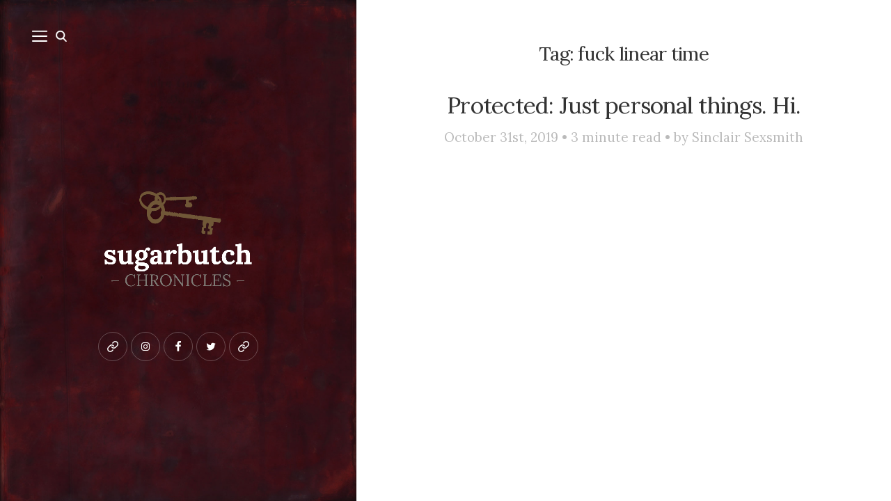

--- FILE ---
content_type: text/html; charset=UTF-8
request_url: https://www.sugarbutch.net/tag/fuck-linear-time/
body_size: 17124
content:
<!DOCTYPE html>

<html lang="en-US">

<head>


	<meta name="viewport" content="width=device-width">
	<link rel="profile" href="http://gmpg.org/xfn/11">
	<link rel="pingback" href="https://www.sugarbutch.net/xmlrpc.php">
	<title>fuck linear time &#8211; Sugarbutch</title>
<meta name='robots' content='max-image-preview:large' />

<link rel='dns-prefetch' href='//www.sugarbutch.net' />
<link rel='dns-prefetch' href='//stats.wp.com' />
<link rel='dns-prefetch' href='//fonts.googleapis.com' />
<link rel='dns-prefetch' href='//v0.wordpress.com' />
<link rel='dns-prefetch' href='//jetpack.wordpress.com' />
<link rel='dns-prefetch' href='//s0.wp.com' />
<link rel='dns-prefetch' href='//public-api.wordpress.com' />
<link rel='dns-prefetch' href='//0.gravatar.com' />
<link rel='dns-prefetch' href='//1.gravatar.com' />
<link rel='dns-prefetch' href='//2.gravatar.com' />
<link rel='preconnect' href='//c0.wp.com' />
<link rel="alternate" type="application/rss+xml" title="Sugarbutch &raquo; Feed" href="https://www.sugarbutch.net/feed/" />
<link rel="alternate" type="application/rss+xml" title="Sugarbutch &raquo; Comments Feed" href="https://www.sugarbutch.net/comments/feed/" />
<link rel="alternate" type="application/rss+xml" title="Sugarbutch &raquo; fuck linear time Tag Feed" href="https://www.sugarbutch.net/tag/fuck-linear-time/feed/" />
		<!-- This site uses the Google Analytics by MonsterInsights plugin v9.11.1 - Using Analytics tracking - https://www.monsterinsights.com/ -->
							
			
							<!-- / Google Analytics by MonsterInsights -->
		<style id='wp-img-auto-sizes-contain-inline-css' type='text/css'>
img:is([sizes=auto i],[sizes^="auto," i]){contain-intrinsic-size:3000px 1500px}
/*# sourceURL=wp-img-auto-sizes-contain-inline-css */
</style>
<style id='wp-emoji-styles-inline-css' type='text/css'>

	img.wp-smiley, img.emoji {
		display: inline !important;
		border: none !important;
		box-shadow: none !important;
		height: 1em !important;
		width: 1em !important;
		margin: 0 0.07em !important;
		vertical-align: -0.1em !important;
		background: none !important;
		padding: 0 !important;
	}
/*# sourceURL=wp-emoji-styles-inline-css */
</style>
<style id='wp-block-library-inline-css' type='text/css'>
:root{--wp-block-synced-color:#7a00df;--wp-block-synced-color--rgb:122,0,223;--wp-bound-block-color:var(--wp-block-synced-color);--wp-editor-canvas-background:#ddd;--wp-admin-theme-color:#007cba;--wp-admin-theme-color--rgb:0,124,186;--wp-admin-theme-color-darker-10:#006ba1;--wp-admin-theme-color-darker-10--rgb:0,107,160.5;--wp-admin-theme-color-darker-20:#005a87;--wp-admin-theme-color-darker-20--rgb:0,90,135;--wp-admin-border-width-focus:2px}@media (min-resolution:192dpi){:root{--wp-admin-border-width-focus:1.5px}}.wp-element-button{cursor:pointer}:root .has-very-light-gray-background-color{background-color:#eee}:root .has-very-dark-gray-background-color{background-color:#313131}:root .has-very-light-gray-color{color:#eee}:root .has-very-dark-gray-color{color:#313131}:root .has-vivid-green-cyan-to-vivid-cyan-blue-gradient-background{background:linear-gradient(135deg,#00d084,#0693e3)}:root .has-purple-crush-gradient-background{background:linear-gradient(135deg,#34e2e4,#4721fb 50%,#ab1dfe)}:root .has-hazy-dawn-gradient-background{background:linear-gradient(135deg,#faaca8,#dad0ec)}:root .has-subdued-olive-gradient-background{background:linear-gradient(135deg,#fafae1,#67a671)}:root .has-atomic-cream-gradient-background{background:linear-gradient(135deg,#fdd79a,#004a59)}:root .has-nightshade-gradient-background{background:linear-gradient(135deg,#330968,#31cdcf)}:root .has-midnight-gradient-background{background:linear-gradient(135deg,#020381,#2874fc)}:root{--wp--preset--font-size--normal:16px;--wp--preset--font-size--huge:42px}.has-regular-font-size{font-size:1em}.has-larger-font-size{font-size:2.625em}.has-normal-font-size{font-size:var(--wp--preset--font-size--normal)}.has-huge-font-size{font-size:var(--wp--preset--font-size--huge)}.has-text-align-center{text-align:center}.has-text-align-left{text-align:left}.has-text-align-right{text-align:right}.has-fit-text{white-space:nowrap!important}#end-resizable-editor-section{display:none}.aligncenter{clear:both}.items-justified-left{justify-content:flex-start}.items-justified-center{justify-content:center}.items-justified-right{justify-content:flex-end}.items-justified-space-between{justify-content:space-between}.screen-reader-text{border:0;clip-path:inset(50%);height:1px;margin:-1px;overflow:hidden;padding:0;position:absolute;width:1px;word-wrap:normal!important}.screen-reader-text:focus{background-color:#ddd;clip-path:none;color:#444;display:block;font-size:1em;height:auto;left:5px;line-height:normal;padding:15px 23px 14px;text-decoration:none;top:5px;width:auto;z-index:100000}html :where(.has-border-color){border-style:solid}html :where([style*=border-top-color]){border-top-style:solid}html :where([style*=border-right-color]){border-right-style:solid}html :where([style*=border-bottom-color]){border-bottom-style:solid}html :where([style*=border-left-color]){border-left-style:solid}html :where([style*=border-width]){border-style:solid}html :where([style*=border-top-width]){border-top-style:solid}html :where([style*=border-right-width]){border-right-style:solid}html :where([style*=border-bottom-width]){border-bottom-style:solid}html :where([style*=border-left-width]){border-left-style:solid}html :where(img[class*=wp-image-]){height:auto;max-width:100%}:where(figure){margin:0 0 1em}html :where(.is-position-sticky){--wp-admin--admin-bar--position-offset:var(--wp-admin--admin-bar--height,0px)}@media screen and (max-width:600px){html :where(.is-position-sticky){--wp-admin--admin-bar--position-offset:0px}}

/*# sourceURL=wp-block-library-inline-css */
</style><style id='global-styles-inline-css' type='text/css'>
:root{--wp--preset--aspect-ratio--square: 1;--wp--preset--aspect-ratio--4-3: 4/3;--wp--preset--aspect-ratio--3-4: 3/4;--wp--preset--aspect-ratio--3-2: 3/2;--wp--preset--aspect-ratio--2-3: 2/3;--wp--preset--aspect-ratio--16-9: 16/9;--wp--preset--aspect-ratio--9-16: 9/16;--wp--preset--color--black: #000000;--wp--preset--color--cyan-bluish-gray: #abb8c3;--wp--preset--color--white: #fff;--wp--preset--color--pale-pink: #f78da7;--wp--preset--color--vivid-red: #cf2e2e;--wp--preset--color--luminous-vivid-orange: #ff6900;--wp--preset--color--luminous-vivid-amber: #fcb900;--wp--preset--color--light-green-cyan: #7bdcb5;--wp--preset--color--vivid-green-cyan: #00d084;--wp--preset--color--pale-cyan-blue: #8ed1fc;--wp--preset--color--vivid-cyan-blue: #0693e3;--wp--preset--color--vivid-purple: #9b51e0;--wp--preset--color--brown: #cbb78f;--wp--preset--color--dark: #4a4a4a;--wp--preset--color--light-gray: #f5f5f5;--wp--preset--gradient--vivid-cyan-blue-to-vivid-purple: linear-gradient(135deg,rgb(6,147,227) 0%,rgb(155,81,224) 100%);--wp--preset--gradient--light-green-cyan-to-vivid-green-cyan: linear-gradient(135deg,rgb(122,220,180) 0%,rgb(0,208,130) 100%);--wp--preset--gradient--luminous-vivid-amber-to-luminous-vivid-orange: linear-gradient(135deg,rgb(252,185,0) 0%,rgb(255,105,0) 100%);--wp--preset--gradient--luminous-vivid-orange-to-vivid-red: linear-gradient(135deg,rgb(255,105,0) 0%,rgb(207,46,46) 100%);--wp--preset--gradient--very-light-gray-to-cyan-bluish-gray: linear-gradient(135deg,rgb(238,238,238) 0%,rgb(169,184,195) 100%);--wp--preset--gradient--cool-to-warm-spectrum: linear-gradient(135deg,rgb(74,234,220) 0%,rgb(151,120,209) 20%,rgb(207,42,186) 40%,rgb(238,44,130) 60%,rgb(251,105,98) 80%,rgb(254,248,76) 100%);--wp--preset--gradient--blush-light-purple: linear-gradient(135deg,rgb(255,206,236) 0%,rgb(152,150,240) 100%);--wp--preset--gradient--blush-bordeaux: linear-gradient(135deg,rgb(254,205,165) 0%,rgb(254,45,45) 50%,rgb(107,0,62) 100%);--wp--preset--gradient--luminous-dusk: linear-gradient(135deg,rgb(255,203,112) 0%,rgb(199,81,192) 50%,rgb(65,88,208) 100%);--wp--preset--gradient--pale-ocean: linear-gradient(135deg,rgb(255,245,203) 0%,rgb(182,227,212) 50%,rgb(51,167,181) 100%);--wp--preset--gradient--electric-grass: linear-gradient(135deg,rgb(202,248,128) 0%,rgb(113,206,126) 100%);--wp--preset--gradient--midnight: linear-gradient(135deg,rgb(2,3,129) 0%,rgb(40,116,252) 100%);--wp--preset--font-size--small: 13px;--wp--preset--font-size--medium: 20px;--wp--preset--font-size--large: 36px;--wp--preset--font-size--x-large: 42px;--wp--preset--spacing--20: 0.44rem;--wp--preset--spacing--30: 0.67rem;--wp--preset--spacing--40: 1rem;--wp--preset--spacing--50: 1.5rem;--wp--preset--spacing--60: 2.25rem;--wp--preset--spacing--70: 3.38rem;--wp--preset--spacing--80: 5.06rem;--wp--preset--shadow--natural: 6px 6px 9px rgba(0, 0, 0, 0.2);--wp--preset--shadow--deep: 12px 12px 50px rgba(0, 0, 0, 0.4);--wp--preset--shadow--sharp: 6px 6px 0px rgba(0, 0, 0, 0.2);--wp--preset--shadow--outlined: 6px 6px 0px -3px rgb(255, 255, 255), 6px 6px rgb(0, 0, 0);--wp--preset--shadow--crisp: 6px 6px 0px rgb(0, 0, 0);}:where(.is-layout-flex){gap: 0.5em;}:where(.is-layout-grid){gap: 0.5em;}body .is-layout-flex{display: flex;}.is-layout-flex{flex-wrap: wrap;align-items: center;}.is-layout-flex > :is(*, div){margin: 0;}body .is-layout-grid{display: grid;}.is-layout-grid > :is(*, div){margin: 0;}:where(.wp-block-columns.is-layout-flex){gap: 2em;}:where(.wp-block-columns.is-layout-grid){gap: 2em;}:where(.wp-block-post-template.is-layout-flex){gap: 1.25em;}:where(.wp-block-post-template.is-layout-grid){gap: 1.25em;}.has-black-color{color: var(--wp--preset--color--black) !important;}.has-cyan-bluish-gray-color{color: var(--wp--preset--color--cyan-bluish-gray) !important;}.has-white-color{color: var(--wp--preset--color--white) !important;}.has-pale-pink-color{color: var(--wp--preset--color--pale-pink) !important;}.has-vivid-red-color{color: var(--wp--preset--color--vivid-red) !important;}.has-luminous-vivid-orange-color{color: var(--wp--preset--color--luminous-vivid-orange) !important;}.has-luminous-vivid-amber-color{color: var(--wp--preset--color--luminous-vivid-amber) !important;}.has-light-green-cyan-color{color: var(--wp--preset--color--light-green-cyan) !important;}.has-vivid-green-cyan-color{color: var(--wp--preset--color--vivid-green-cyan) !important;}.has-pale-cyan-blue-color{color: var(--wp--preset--color--pale-cyan-blue) !important;}.has-vivid-cyan-blue-color{color: var(--wp--preset--color--vivid-cyan-blue) !important;}.has-vivid-purple-color{color: var(--wp--preset--color--vivid-purple) !important;}.has-black-background-color{background-color: var(--wp--preset--color--black) !important;}.has-cyan-bluish-gray-background-color{background-color: var(--wp--preset--color--cyan-bluish-gray) !important;}.has-white-background-color{background-color: var(--wp--preset--color--white) !important;}.has-pale-pink-background-color{background-color: var(--wp--preset--color--pale-pink) !important;}.has-vivid-red-background-color{background-color: var(--wp--preset--color--vivid-red) !important;}.has-luminous-vivid-orange-background-color{background-color: var(--wp--preset--color--luminous-vivid-orange) !important;}.has-luminous-vivid-amber-background-color{background-color: var(--wp--preset--color--luminous-vivid-amber) !important;}.has-light-green-cyan-background-color{background-color: var(--wp--preset--color--light-green-cyan) !important;}.has-vivid-green-cyan-background-color{background-color: var(--wp--preset--color--vivid-green-cyan) !important;}.has-pale-cyan-blue-background-color{background-color: var(--wp--preset--color--pale-cyan-blue) !important;}.has-vivid-cyan-blue-background-color{background-color: var(--wp--preset--color--vivid-cyan-blue) !important;}.has-vivid-purple-background-color{background-color: var(--wp--preset--color--vivid-purple) !important;}.has-black-border-color{border-color: var(--wp--preset--color--black) !important;}.has-cyan-bluish-gray-border-color{border-color: var(--wp--preset--color--cyan-bluish-gray) !important;}.has-white-border-color{border-color: var(--wp--preset--color--white) !important;}.has-pale-pink-border-color{border-color: var(--wp--preset--color--pale-pink) !important;}.has-vivid-red-border-color{border-color: var(--wp--preset--color--vivid-red) !important;}.has-luminous-vivid-orange-border-color{border-color: var(--wp--preset--color--luminous-vivid-orange) !important;}.has-luminous-vivid-amber-border-color{border-color: var(--wp--preset--color--luminous-vivid-amber) !important;}.has-light-green-cyan-border-color{border-color: var(--wp--preset--color--light-green-cyan) !important;}.has-vivid-green-cyan-border-color{border-color: var(--wp--preset--color--vivid-green-cyan) !important;}.has-pale-cyan-blue-border-color{border-color: var(--wp--preset--color--pale-cyan-blue) !important;}.has-vivid-cyan-blue-border-color{border-color: var(--wp--preset--color--vivid-cyan-blue) !important;}.has-vivid-purple-border-color{border-color: var(--wp--preset--color--vivid-purple) !important;}.has-vivid-cyan-blue-to-vivid-purple-gradient-background{background: var(--wp--preset--gradient--vivid-cyan-blue-to-vivid-purple) !important;}.has-light-green-cyan-to-vivid-green-cyan-gradient-background{background: var(--wp--preset--gradient--light-green-cyan-to-vivid-green-cyan) !important;}.has-luminous-vivid-amber-to-luminous-vivid-orange-gradient-background{background: var(--wp--preset--gradient--luminous-vivid-amber-to-luminous-vivid-orange) !important;}.has-luminous-vivid-orange-to-vivid-red-gradient-background{background: var(--wp--preset--gradient--luminous-vivid-orange-to-vivid-red) !important;}.has-very-light-gray-to-cyan-bluish-gray-gradient-background{background: var(--wp--preset--gradient--very-light-gray-to-cyan-bluish-gray) !important;}.has-cool-to-warm-spectrum-gradient-background{background: var(--wp--preset--gradient--cool-to-warm-spectrum) !important;}.has-blush-light-purple-gradient-background{background: var(--wp--preset--gradient--blush-light-purple) !important;}.has-blush-bordeaux-gradient-background{background: var(--wp--preset--gradient--blush-bordeaux) !important;}.has-luminous-dusk-gradient-background{background: var(--wp--preset--gradient--luminous-dusk) !important;}.has-pale-ocean-gradient-background{background: var(--wp--preset--gradient--pale-ocean) !important;}.has-electric-grass-gradient-background{background: var(--wp--preset--gradient--electric-grass) !important;}.has-midnight-gradient-background{background: var(--wp--preset--gradient--midnight) !important;}.has-small-font-size{font-size: var(--wp--preset--font-size--small) !important;}.has-medium-font-size{font-size: var(--wp--preset--font-size--medium) !important;}.has-large-font-size{font-size: var(--wp--preset--font-size--large) !important;}.has-x-large-font-size{font-size: var(--wp--preset--font-size--x-large) !important;}
/*# sourceURL=global-styles-inline-css */
</style>

<style id='classic-theme-styles-inline-css' type='text/css'>
/*! This file is auto-generated */
.wp-block-button__link{color:#fff;background-color:#32373c;border-radius:9999px;box-shadow:none;text-decoration:none;padding:calc(.667em + 2px) calc(1.333em + 2px);font-size:1.125em}.wp-block-file__button{background:#32373c;color:#fff;text-decoration:none}
/*# sourceURL=/wp-includes/css/classic-themes.min.css */
</style>
<link rel='stylesheet' id='convertkit-broadcasts-css' href='https://www.sugarbutch.net/wp-content/plugins/convertkit/resources/frontend/css/broadcasts.css?ver=3.1.4' type='text/css' media='all' />
<link rel='stylesheet' id='convertkit-button-css' href='https://www.sugarbutch.net/wp-content/plugins/convertkit/resources/frontend/css/button.css?ver=3.1.4' type='text/css' media='all' />
<style id='wp-block-button-inline-css' type='text/css'>
.wp-block-button__link{align-content:center;box-sizing:border-box;cursor:pointer;display:inline-block;height:100%;text-align:center;word-break:break-word}.wp-block-button__link.aligncenter{text-align:center}.wp-block-button__link.alignright{text-align:right}:where(.wp-block-button__link){border-radius:9999px;box-shadow:none;padding:calc(.667em + 2px) calc(1.333em + 2px);text-decoration:none}.wp-block-button[style*=text-decoration] .wp-block-button__link{text-decoration:inherit}.wp-block-buttons>.wp-block-button.has-custom-width{max-width:none}.wp-block-buttons>.wp-block-button.has-custom-width .wp-block-button__link{width:100%}.wp-block-buttons>.wp-block-button.has-custom-font-size .wp-block-button__link{font-size:inherit}.wp-block-buttons>.wp-block-button.wp-block-button__width-25{width:calc(25% - var(--wp--style--block-gap, .5em)*.75)}.wp-block-buttons>.wp-block-button.wp-block-button__width-50{width:calc(50% - var(--wp--style--block-gap, .5em)*.5)}.wp-block-buttons>.wp-block-button.wp-block-button__width-75{width:calc(75% - var(--wp--style--block-gap, .5em)*.25)}.wp-block-buttons>.wp-block-button.wp-block-button__width-100{flex-basis:100%;width:100%}.wp-block-buttons.is-vertical>.wp-block-button.wp-block-button__width-25{width:25%}.wp-block-buttons.is-vertical>.wp-block-button.wp-block-button__width-50{width:50%}.wp-block-buttons.is-vertical>.wp-block-button.wp-block-button__width-75{width:75%}.wp-block-button.is-style-squared,.wp-block-button__link.wp-block-button.is-style-squared{border-radius:0}.wp-block-button.no-border-radius,.wp-block-button__link.no-border-radius{border-radius:0!important}:root :where(.wp-block-button .wp-block-button__link.is-style-outline),:root :where(.wp-block-button.is-style-outline>.wp-block-button__link){border:2px solid;padding:.667em 1.333em}:root :where(.wp-block-button .wp-block-button__link.is-style-outline:not(.has-text-color)),:root :where(.wp-block-button.is-style-outline>.wp-block-button__link:not(.has-text-color)){color:currentColor}:root :where(.wp-block-button .wp-block-button__link.is-style-outline:not(.has-background)),:root :where(.wp-block-button.is-style-outline>.wp-block-button__link:not(.has-background)){background-color:initial;background-image:none}
/*# sourceURL=https://www.sugarbutch.net/wp-includes/blocks/button/style.min.css */
</style>
<link rel='stylesheet' id='convertkit-form-css' href='https://www.sugarbutch.net/wp-content/plugins/convertkit/resources/frontend/css/form.css?ver=3.1.4' type='text/css' media='all' />
<link rel='stylesheet' id='convertkit-form-builder-field-css' href='https://www.sugarbutch.net/wp-content/plugins/convertkit/resources/frontend/css/form-builder.css?ver=3.1.4' type='text/css' media='all' />
<link rel='stylesheet' id='convertkit-form-builder-css' href='https://www.sugarbutch.net/wp-content/plugins/convertkit/resources/frontend/css/form-builder.css?ver=3.1.4' type='text/css' media='all' />
<link rel='stylesheet' id='wcsob-css' href='https://www.sugarbutch.net/wp-content/plugins/sold-out-badge-for-woocommerce//style.css?ver=6.9' type='text/css' media='all' />
<style id='wcsob-inline-css' type='text/css'>
.wcsob_soldout { color: #ffffff;background: #9C9C9C;font-size: 12px;padding-top: 3px;padding-right: 8px;padding-bottom: 3px;padding-left: 8px;font-weight: bold;width: auto;height: auto;border-radius: 0px;z-index: 9999;text-align: center;position: absolute;top: 6px;right: auto;bottom: auto;left: 6px; }.single-product .wcsob_soldout { top: 6px;right: auto;bottom: auto;left: 6px; }
/*# sourceURL=wcsob-inline-css */
</style>
<link rel='stylesheet' id='woocommerce-layout-css' href='https://c0.wp.com/p/woocommerce/10.4.3/assets/css/woocommerce-layout.css' type='text/css' media='all' />
<style id='woocommerce-layout-inline-css' type='text/css'>

	.infinite-scroll .woocommerce-pagination {
		display: none;
	}
/*# sourceURL=woocommerce-layout-inline-css */
</style>
<link rel='stylesheet' id='woocommerce-smallscreen-css' href='https://c0.wp.com/p/woocommerce/10.4.3/assets/css/woocommerce-smallscreen.css' type='text/css' media='only screen and (max-width: 768px)' />
<link rel='stylesheet' id='woocommerce-general-css' href='https://c0.wp.com/p/woocommerce/10.4.3/assets/css/woocommerce.css' type='text/css' media='all' />
<style id='woocommerce-inline-inline-css' type='text/css'>
.woocommerce form .form-row .required { visibility: visible; }
/*# sourceURL=woocommerce-inline-inline-css */
</style>
<link rel='stylesheet' id='woo-checkout-for-digital-goods-css' href='https://www.sugarbutch.net/wp-content/plugins/woo-checkout-for-digital-goods/public/css/woo-checkout-for-digital-goods-public.css?ver=3.8.3' type='text/css' media='all' />
<link rel='stylesheet' id='wild-book-google-fonts-css' href='//fonts.googleapis.com/css2?family=Lora:ital,wght@0,400;0,700;1,400;1,700&#038;family=Raleway:wght@500;600&#038;display=swap' type='text/css' media='all' />
<link rel='stylesheet' id='wild-book-style-css' href='https://www.sugarbutch.net/wp-content/themes/wildbook/style.css?ver=1.9.5' type='text/css' media='all' />
<style id='wild-book-style-inline-css' type='text/css'>

        .sidebar a:hover {
          color: #ff0000;
        }
        .site {
          visibility:hidden;
        }
        .loaded .site {
          visibility:visible;
        }
      
/*# sourceURL=wild-book-style-inline-css */
</style>












<link rel="https://api.w.org/" href="https://www.sugarbutch.net/wp-json/" /><link rel="alternate" title="JSON" type="application/json" href="https://www.sugarbutch.net/wp-json/wp/v2/tags/9447" /><link rel="EditURI" type="application/rsd+xml" title="RSD" href="https://www.sugarbutch.net/xmlrpc.php?rsd" />
<meta name="generator" content="WordPress 6.9" />
<meta name="generator" content="WooCommerce 10.4.3" />
	<style>img#wpstats{display:none}</style>
			<noscript><style>.woocommerce-product-gallery{ opacity: 1 !important; }</style></noscript>
	<style type="text/css" id="custom-background-css">
        .sidebar {
          background-color: #5e0000;
        }
          .sidebar {
            background-image: url( https://www.sugarbutch.net/wp-content/uploads/2015/05/sugarbutch-bckground-2.jpg ) ;
          }
          .sidebar:before {
            display: block;
          }
          .sidebar {
            background-position: center center;
            background-size: cover;
            background-repeat: no-repeat;
            background-attachment: scroll;
          }
          .sidebar:before {
            opacity: 0.1;
          }</style><link rel="icon" href="https://www.sugarbutch.net/wp-content/uploads/2019/01/cropped-key-32x32.png" sizes="32x32" />
<link rel="icon" href="https://www.sugarbutch.net/wp-content/uploads/2019/01/cropped-key-192x192.png" sizes="192x192" />
<link rel="apple-touch-icon" href="https://www.sugarbutch.net/wp-content/uploads/2019/01/cropped-key-180x180.png" />
<meta name="msapplication-TileImage" content="https://www.sugarbutch.net/wp-content/uploads/2019/01/cropped-key-270x270.png" />
		<!-- Facebook Pixel Code -->
		
		<!-- End Facebook Pixel Code -->
				<style type="text/css" id="wp-custom-css">
			/* tag fix */
.entry-footer .tags-list {
	display: block;}

.entry-footer  .tags-list a {
    display: inline-block;
    margin: 4px;
	color: #686868;}

/* category page customixation */

.archive .page-header.inner-box, .archive .entry-content, .archive .post-thumbnail, .archive .entry-footer, .archive .post-thumbnail-caption {display:none !important}

.archive .inner-box {
    border-bottom: 0px solid #f2f2f2;
    padding-bottom: 0rem;
	    padding-top: 1rem;
}

.archive .entry-title, .archive .page-title {
	font-size: 1.95em;}

.archive {text-align:center;}
	
/* woo commerce customization */ 
.single-product .author-info, .single-product #comments, .single-product .post-navigation, .button.product_type_variable, .button.product_type_simple {display:none !important }

.additional_information_tab, .wc-tabs {
display: none !important;
}

.add_to_cart_button {display:none !important }

.single-product .entry-title {
	font-size: 2.6em;}

.woocommerce #content input.button.alt:hover, .woocommerce #respond input#submit.alt:hover, .woocommerce a.button.alt:hover, .woocommerce button.button.alt:hover, .woocommerce input.button.alt:hover, .woocommerce-page #content input.button.alt:hover, .woocommerce-page #respond input#submit.alt:hover, .woocommerce-page a.button.alt:hover, .woocommerce-page button.button.alt:hover, .woocommerce-page input.button.alt:hover {
background:#330000 !important;
background-color:#330000 !important;

color:white !important;

text-shadow: transparent !important;

box-shadow: none;

border-color:#330000 !important;

}

.woocommerce #content input.button:hover, .woocommerce #respond input#submit:hover, .woocommerce a.button:hover, .woocommerce button.button:hover, .woocommerce input.button:hover, .woocommerce-page #content input.button:hover, .woocommerce-page #respond input#submit:hover, .woocommerce-page a.button:hover, .woocommerce-page button.button:hover, .woocommerce-page input.button:hover {

background:#330000 !important;

background-color:#330000 !important;

color:white !important;

text-shadow: transparent !important;

box-shadow: none;

border-color:#330000 !important;

}

.woocommerce #content input.button, .woocommerce #respond input#submit, .woocommerce a.button, .woocommerce button.button, .woocommerce input.button, .woocommerce-page #content input.button, .woocommerce-page #respond input#submit, .woocommerce-page a.button, .woocommerce-page button.button, .woocommerce-page input.button, .woocommerce #respond input#submit.alt, .woocommerce a.button.alt, .woocommerce button.button.alt, .woocommerce input.button.alt {

background: #660000 !important;

color:white !important;

text-shadow: transparent !important;

border-color:#660000 !important;
	height:3em;

}

.woocommerce #content input.button.alt:hover, .woocommerce #respond input#submit.alt:hover, .woocommerce a.button.alt:hover, .woocommerce button.button.alt:hover, .woocommerce input.button.alt:hover, .woocommerce-page #content input.button.alt:hover, .woocommerce-page #respond input#submit.alt:hover, .woocommerce-page a.button.alt:hover, .woocommerce-page button.button.alt:hover, .woocommerce-page input.button.alt:hover {

background: #330000 !important;

box-shadow: none;

text-shadow: transparent !important;

color:white !important;

border-color:#330000 !important;

}
	
	
	
	
	
	

/* .archive .post-thumbnail, .archive .entry-content, .archive .entry-meta, .archive .entry-footer, .archive .page-header {
	display: none;
} */
/*full-width template  */
.page-id-14078 .sidebar {
	display: none !important;
}

.page-id-14078 #content, .page-id-14078 .secondary {
	margin-left: 0 !important;
	padding: 2%;
}

/* other cock confidence customizations  */
.page-id-14078 .entry-title {
	display: none;
}

.wbounce-modal form input[type=submit] {
	margin-left: auto;
	margin-right: auto;
	margin-top: 15px;
}

.archive .entry-meta {
	text-align: center;
}

.span-reading-time, .post-meta {
	font-style: normal !important;
	color: #bababa;
	text-align: center !important;
}

.span-reading-time:after {
	content: '\2022';
	margin: 0 7px;
	font-size: 8px;
	display: inline-block;
	vertical-align: middle;
	color: #d5d5d5;
}

.widget:last-child {
	margin-top: 40px;
	padding-top: 40px;
	margin-bottom: 0;
	border-top: 4px solid #FFFFFF;
}

.secondary input[type="submit"] {
	padding: 14px 17px 13px 20px;
	margin-left: 7px;
}

.secondary input[type="submit"]:hover {
	background-color: #cbb78f !important;
}

.secondary {
	border-top: 1px solid #f1f1f1;
	background-color: #f5f5f5;
}

@media (max-width:575px) {
	.marginfix {
		margin-top: 7px !important;
	}
}

.post-thumbnail img, .entry-summary img, .comment-avatar img {
	filter: grayscale(100%);
	-webkit-filter: grayscale(100%);
}

.post-thumbnail img:hover, .entry-summary img:hover, .comment-avatar img:hover {
	filter: grayscale(0%);
	-webkit-filter: grayscale(0%);
}

.section-title, .page-title, .widget-title, .comment-reply-title {
	font-size: 20px;
	margin: 0 0 20px;
}

.page-id-2 #comments {
	display: none;
}

#widget-area-1, #widget-area-2 {
	width: 100% !important;
}

.secondary #mad_mimi_signup_form * {
	display: inline-block;
}

.su-box-title {
	color: #333 !important;
}

.home .entry-content ul a {
	color: #595755;
}

.header-image img {
	max-width: 230px;
	height: auto;
	margin-top: 0;
}

/*
	CSS Migrated from Jetpack:
*/

/* .archive .post-thumbnail, .archive .entry-content, .archive .entry-meta, .archive .entry-footer, .archive .page-header {
	display: none;
} */
/*full-width template  */
.page-id-14078 .sidebar {
	display: none !important;
}

.page-id-14078 #content, .page-id-14078 .secondary {
	margin-left: 0 !important;
	padding: 2%;
}

/* other cock confidence customizations  */
.page-id-14078 .entry-title {
	display: none;
}

.wbounce-modal form input[type=submit] {
	margin-left: auto;
	margin-right: auto;
	margin-top: 15px;
}

.archive .entry-meta {
	text-align: center;
}

.span-reading-time, .post-meta {
	font-style: normal !important;
	color: #bababa;
	text-align: center !important;
}

.span-reading-time:after {
	content: '\2022';
	margin: 0 7px;
	font-size: 8px;
	display: inline-block;
	vertical-align: middle;
	color: #d5d5d5;
}

.widget:last-child {
	margin-top: 40px;
	padding-top: 40px;
	margin-bottom: 0;
	border-top: 4px solid #FFFFFF;
}

.secondary input[type="submit"] {
	padding: 14px 17px 13px 20px;
	margin-left: 7px;
}

.secondary input[type="submit"]:hover {
	background-color: #cbb78f !important;
}

.secondary {
	border-top: 1px solid #f1f1f1;
	background-color: #f5f5f5;
}

@media (max-width:575px) {
	.marginfix {
		margin-top: 7px !important;
	}
}

.post-thumbnail img, .entry-summary img, .comment-avatar img {
	filter: grayscale(100%);
	-webkit-filter: grayscale(100%);
}

.post-thumbnail img:hover, .entry-summary img:hover, .comment-avatar img:hover {
	filter: grayscale(0%);
	-webkit-filter: grayscale(0%);
}

.section-title, .page-title, .widget-title, .comment-reply-title {
	font-size: 20px;
	margin: 0 0 20px;
}

.page-id-2 #comments {
	display: none;
}

#widget-area-1, #widget-area-2 {
	width: 100% !important;
}

.secondary #mad_mimi_signup_form * {
	display: inline-block;
}

.su-box-title {
	color: #333 !important;
}

.home .entry-content ul a {
	color: #595755;
}

.header-image img {
	max-width: 230px;
	height: auto;
	margin-top: 0;
}


/* search results */

.search .page-header {display:none}

.search .list-item .post-thumbnail {display:none}

.search .entry-header {margin-bottom:0}

.search .list-item-row .list-item-content h2, .search .list-item-row .list-item-content div {text-align:center !important; width:100%;}

.search .list-item-row {
	display: block;}

.search #primary {padding-top:50px}

.search .entry-title a {
	font-size: 28px;
    line-height: 1.222222;
    letter-spacing: -.026315789em;
margin-top:0; padding-top:0;}

.search .post-meta a {color: #bababa; font-size:16px;}
.search .post-meta a:hover {color: #222}

.search article {border-bottom:0px;}

.search .entry-meta {
	display:block;
	margin-left:auto;
	margin-right:auto;
	width:50% !important;
	border-bottom: 1px solid #eee;
padding-bottom:20px; margin-bottom:0;}

/* woocommerce */

.woocommerce nav.woocommerce-pagination ul li, .woocommerce nav.woocommerce-pagination ul {
    border: 0px solid #d3ced2 !important;
    float: none;
}


.woocommerce nav.woocommerce-pagination ul {
    display: block;
    width: 100%;
    background-color: transparent;
}

.woocommerce nav.woocommerce-pagination ul li a, .woocommerce nav.woocommerce-pagination ul li span {
    margin: 0;
    text-decoration: none;
    padding: 0;
	line-height: 3 !important;}

#menu-table-of-contents .sub-menu li a {font-size: 130%;	 	 
 color: #c8ab77;}

.add_posts li a {
 color: #555;}

body .entry-content, body .entry-summary, body .page-content, body .comment-content {-webkit-hyphens: none;
    -moz-hyphens: none;
    -ms-hyphens: none;
    hyphens: none;
    word-wrap: none;
}

.post-password-form label {font-size:0px !important;}

.post-password-form input[type="password"] {
	font-size: 14px; }

.post-password-form p > input {padding: 13px !important;}

.archive #main .catmeta {color:#bababa !important; margin-top:0px;} 

body a:hover {text-decoration:none !important; color:#000}

.span-reading-time:after {
    content: none !important;
    margin: 0 0px;
    font-size: 8px;
    display: none;
    vertical-align: middle;
    color: #d5d5d5;
}
.entry-content {
	font-size: 18px}

body {
	font-size: 100%; }

.comment-content p {
font-size:100% !important
}
.comment-author {
font-size: 1.5em !important
}

.add_posts ul li {
margin-bottom:0em;}

.home .inner-container h2, .home .inner-container h1  {font-size:130%}
 
.archive #main * {
    font-weight: 400;
}

.archive #main {
margin: 8%;}

.search-results  .hentry {    padding: 1rem 3rem; }

.search-results .entry-header .entry-title {    font-size: 1.2em !important; }

.search-results .entry-summary {display:none}


body .su-box-title {
    display: none;
}

body .su-box {
    border-width: 0px;
    background-color: #efefef;
}

body .su-box-content {
	background-color: transparent;}

.postid-12741 .entry-content a img {
    display: inline-block;
}

.tag-this-week-in-photos .entry-content div {min-width:100%}

.tag-this-week-in-photos .entry-content div img {min-width:100%}

/* NEW STUFF */

/* category page customixation */

.archive .page-header.inner-box, .archive .entry-content, .archive .post-thumbnail, .archive .entry-footer, .archive .post-thumbnail-caption {display:none !important}

.archive .inner-box {
    border-bottom: 0px solid #f2f2f2;
    padding-bottom: 0rem;
	    padding-top: 1rem;
}

.archive .entry-title, .archive .page-title {
	font-size: 1.95em;}
	
/* woo commerce customization */ 
.single-product .author-info, .single-product #comments, .single-product .post-navigation, .button.product_type_variable, .button.product_type_simple {display:none !important }

.additional_information_tab, .wc-tabs {
display: none !important;
}

.add_to_cart_button {display:none !important }

.single-product .entry-title {
	font-size: 2.6em;}

.woocommerce #content input.button.alt:hover, .woocommerce #respond input#submit.alt:hover, .woocommerce a.button.alt:hover, .woocommerce button.button.alt:hover, .woocommerce input.button.alt:hover, .woocommerce-page #content input.button.alt:hover, .woocommerce-page #respond input#submit.alt:hover, .woocommerce-page a.button.alt:hover, .woocommerce-page button.button.alt:hover, .woocommerce-page input.button.alt:hover {
background:#330000 !important;
background-color:#330000 !important;

color:white !important;

text-shadow: transparent !important;

box-shadow: none;

border-color:#330000 !important;

}

.woocommerce #content input.button:hover, .woocommerce #respond input#submit:hover, .woocommerce a.button:hover, .woocommerce button.button:hover, .woocommerce input.button:hover, .woocommerce-page #content input.button:hover, .woocommerce-page #respond input#submit:hover, .woocommerce-page a.button:hover, .woocommerce-page button.button:hover, .woocommerce-page input.button:hover {

background:#330000 !important;

background-color:#330000 !important;

color:white !important;

text-shadow: transparent !important;

box-shadow: none;

border-color:#330000 !important;

}

.woocommerce #content input.button, .woocommerce #respond input#submit, .woocommerce a.button, .woocommerce button.button, .woocommerce input.button, .woocommerce-page #content input.button, .woocommerce-page #respond input#submit, .woocommerce-page a.button, .woocommerce-page button.button, .woocommerce-page input.button, .woocommerce #respond input#submit.alt, .woocommerce a.button.alt, .woocommerce button.button.alt, .woocommerce input.button.alt {

background: #660000 !important;

color:white !important;

text-shadow: transparent !important;

border-color:#660000 !important;
	height:3em;

}

.woocommerce #content input.button.alt:hover, .woocommerce #respond input#submit.alt:hover, .woocommerce a.button.alt:hover, .woocommerce button.button.alt:hover, .woocommerce input.button.alt:hover, .woocommerce-page #content input.button.alt:hover, .woocommerce-page #respond input#submit.alt:hover, .woocommerce-page a.button.alt:hover, .woocommerce-page button.button.alt:hover, .woocommerce-page input.button.alt:hover {

background: #330000 !important;

box-shadow: none;

text-shadow: transparent !important;

color:white !important;

border-color:#330000 !important;

}
	
	
	
	
	
	

/* .archive .post-thumbnail, .archive .entry-content, .archive .entry-meta, .archive .entry-footer, .archive .page-header {
	display: none;
} */
/*full-width template  */
.page-id-14078 .sidebar {
	display: none !important;
}

.page-id-14078 #content, .page-id-14078 .secondary {
	margin-left: 0 !important;
	padding: 2%;
}

/* other cock confidence customizations  */
.page-id-14078 .entry-title {
	display: none;
}

.wbounce-modal form input[type=submit] {
	margin-left: auto;
	margin-right: auto;
	margin-top: 15px;
}

.archive .entry-meta {
	text-align: center;
}

.span-reading-time, .post-meta {
	font-style: normal !important;
	color: #bababa;
	text-align: center !important;
}

.span-reading-time:after {
	content: '\2022';
	margin: 0 7px;
	font-size: 8px;
	display: inline-block;
	vertical-align: middle;
	color: #d5d5d5;
}

.widget:last-child {
	margin-top: 40px;
	padding-top: 40px;
	margin-bottom: 0;
	border-top: 4px solid #FFFFFF;
}

.secondary input[type="submit"] {
	padding: 14px 17px 13px 20px;
	margin-left: 7px;
}

.secondary input[type="submit"]:hover {
	background-color: #cbb78f !important;
}

.secondary {
	border-top: 1px solid #f1f1f1;
	background-color: #f5f5f5;
}

@media (max-width:575px) {
	.marginfix {
		margin-top: 7px !important;
	}
}

.post-thumbnail img, .entry-summary img, .comment-avatar img {
	filter: grayscale(100%);
	-webkit-filter: grayscale(100%);
}

.post-thumbnail img:hover, .entry-summary img:hover, .comment-avatar img:hover {
	filter: grayscale(0%);
	-webkit-filter: grayscale(0%);
}

.section-title, .page-title, .widget-title, .comment-reply-title {
	font-size: 20px;
	margin: 0 0 20px;
}

.page-id-2 #comments {
	display: none;
}

#widget-area-1, #widget-area-2 {
	width: 100% !important;
}

.secondary #mad_mimi_signup_form * {
	display: inline-block;
}

.su-box-title {
	color: #333 !important;
}

.home .entry-content ul a {
	color: #595755;
}

.header-image img {
	max-width: 230px;
	height: auto;
	margin-top: 0;
}

/*
	CSS Migrated from Jetpack:
*/

/* .archive .post-thumbnail, .archive .entry-content, .archive .entry-meta, .archive .entry-footer, .archive .page-header {
	display: none;
} */
/*full-width template  */
.page-id-14078 .sidebar {
	display: none !important;
}

.page-id-14078 #content, .page-id-14078 .secondary {
	margin-left: 0 !important;
	padding: 2%;
}

/* other cock confidence customizations  */
.page-id-14078 .entry-title {
	display: none;
}

.wbounce-modal form input[type=submit] {
	margin-left: auto;
	margin-right: auto;
	margin-top: 15px;
}

.archive .entry-meta {
	text-align: center;
}

.span-reading-time, .post-meta {
	font-style: normal !important;
	color: #bababa;
	text-align: center !important;
}

.span-reading-time:after {
	content: '\2022';
	margin: 0 7px;
	font-size: 8px;
	display: inline-block;
	vertical-align: middle;
	color: #d5d5d5;
}

.widget:last-child {
	margin-top: 40px;
	padding-top: 40px;
	margin-bottom: 0;
	border-top: 4px solid #FFFFFF;
}

.secondary input[type="submit"] {
	padding: 14px 17px 13px 20px;
	margin-left: 7px;
}

.secondary input[type="submit"]:hover {
	background-color: #cbb78f !important;
}

.secondary {
	border-top: 1px solid #f1f1f1;
	background-color: #f5f5f5;
}

@media (max-width:575px) {
	.marginfix {
		margin-top: 7px !important;
	}
}

.post-thumbnail img, .entry-summary img, .comment-avatar img {
	filter: grayscale(100%);
	-webkit-filter: grayscale(100%);
}

.post-thumbnail img:hover, .entry-summary img:hover, .comment-avatar img:hover {
	filter: grayscale(0%);
	-webkit-filter: grayscale(0%);
}

.section-title, .page-title, .widget-title, .comment-reply-title {
	font-size: 20px;
	margin: 0 0 20px;
}

.page-id-2 #comments {
	display: none;
}

#widget-area-1, #widget-area-2 {
	width: 100% !important;
}

.secondary #mad_mimi_signup_form * {
	display: inline-block;
}

.su-box-title {
	color: #333 !important;
}

.home .entry-content ul a {
	color: #595755;
}

.header-image img {
	max-width: 230px;
	height: auto;
	margin-top: 0;
}


		</style>
		<link rel='stylesheet' id='wc-stripe-blocks-checkout-style-css' href='https://www.sugarbutch.net/wp-content/plugins/woocommerce-gateway-stripe/build/upe-blocks.css?ver=5149cca93b0373758856' type='text/css' media='all' />
<link rel='stylesheet' id='wc-blocks-style-css' href='https://c0.wp.com/p/woocommerce/10.4.3/assets/client/blocks/wc-blocks.css' type='text/css' media='all' />
</head>

<body class="archive tag tag-fuck-linear-time tag-9447 custom-background wp-embed-responsive wp-theme-wildbook theme-wildbook woocommerce-no-js loaded preloader-off sidebar-layout-1">
  
<div class="preloader">
  <div class="spinner">
    <div class="double-bounce1"></div>
    <div class="double-bounce2"></div>
  </div>
</div>

<div id="page" class="hfeed site">
  <nav id="sidebar-nav" class="sidebar-nav off-canvas-nav"><div id="nav-container" class="nav-container"><ul id="menu-toc-2023" class="nav-menu"><li id="menu-item-32915" class="menu-item menu-item-type-post_type menu-item-object-page menu-item-32915"><div class="ancestor-wrapper"><a href="https://www.sugarbutch.net/about/">About &#038; Contact</a></div><!-- .ancestor-wrapper --></li>
<li id="menu-item-32914" class="menu-item menu-item-type-post_type menu-item-object-page menu-item-home menu-item-has-children menu-item-32914"><div class="ancestor-wrapper"><a href="https://www.sugarbutch.net/">Writings</a><span class="submenu-arrow"><svg class="svg-icon" aria-hidden="true" role="img" focusable="false" xmlns="http://www.w3.org/2000/svg" width="20" height="20" viewBox="0 0 768 768"><path d="M169.376 310.624l192 192c12.512 12.512 32.768 12.512 45.248 0l192-192c12.512-12.512 12.512-32.768 0-45.248s-32.768-12.512-45.248 0l-169.376 169.376-169.376-169.376c-12.512-12.512-32.768-12.512-45.248 0s-12.512 32.768 0 45.248z"></path></svg></span></div><!-- .ancestor-wrapper -->
<ul class="sub-menu">
	<li id="menu-item-32920" class="menu-item menu-item-type-taxonomy menu-item-object-category menu-item-32920"><div class="ancestor-wrapper"><a href="https://www.sugarbutch.net/category/dirty-stories/">Dirty Stories</a></div><!-- .ancestor-wrapper --></li>
	<li id="menu-item-32919" class="menu-item menu-item-type-taxonomy menu-item-object-category menu-item-32919"><div class="ancestor-wrapper"><a href="https://www.sugarbutch.net/category/essays/">Essays</a></div><!-- .ancestor-wrapper --></li>
	<li id="menu-item-32918" class="menu-item menu-item-type-taxonomy menu-item-object-category menu-item-32918"><div class="ancestor-wrapper"><a href="https://www.sugarbutch.net/category/reviews/">Toy &#038; Book Reviews</a></div><!-- .ancestor-wrapper --></li>
	<li id="menu-item-32921" class="menu-item menu-item-type-taxonomy menu-item-object-category menu-item-32921"><div class="ancestor-wrapper"><a href="https://www.sugarbutch.net/category/poetry/">Poetry</a></div><!-- .ancestor-wrapper --></li>
	<li id="menu-item-32917" class="menu-item menu-item-type-taxonomy menu-item-object-category menu-item-32917"><div class="ancestor-wrapper"><a href="https://www.sugarbutch.net/category/personal/">Journal (Private)</a></div><!-- .ancestor-wrapper --></li>
	<li id="menu-item-32927" class="menu-item menu-item-type-post_type menu-item-object-page menu-item-32927"><div class="ancestor-wrapper"><a href="https://www.sugarbutch.net/password/">Get the Password</a></div><!-- .ancestor-wrapper --></li>
	<li id="menu-item-32928" class="menu-item menu-item-type-post_type menu-item-object-page menu-item-32928"><div class="ancestor-wrapper"><a href="https://www.sugarbutch.net/other-writings/">Other Writings</a></div><!-- .ancestor-wrapper --></li>
	<li id="menu-item-32922" class="menu-item menu-item-type-custom menu-item-object-custom menu-item-32922"><div class="ancestor-wrapper"><a href="http://sugarbutch.net/all">Complete Archive, 2006-2023</a></div><!-- .ancestor-wrapper --></li>
</ul>
</li>
<li id="menu-item-32912" class="menu-item menu-item-type-post_type menu-item-object-page menu-item-32912"><div class="ancestor-wrapper"><a href="https://www.sugarbutch.net/work-with-me/">Work With Me</a></div><!-- .ancestor-wrapper --></li>
<li id="menu-item-36843" class="menu-item menu-item-type-post_type menu-item-object-post menu-item-36843"><div class="ancestor-wrapper"><a href="https://www.sugarbutch.net/2025/01/calendar-2025/">2025 Events</a></div><!-- .ancestor-wrapper --></li>
<li id="menu-item-32913" class="menu-item menu-item-type-post_type menu-item-object-page menu-item-32913"><div class="ancestor-wrapper"><a href="https://www.sugarbutch.net/shop/">Order My Books</a></div><!-- .ancestor-wrapper --></li>
<li id="menu-item-33552" class="menu-item menu-item-type-custom menu-item-object-custom menu-item-33552"><div class="ancestor-wrapper"><a href="http://dsplayground.com">D/s Playground</a></div><!-- .ancestor-wrapper --></li>
<li id="menu-item-33525" class="menu-item menu-item-type-post_type menu-item-object-page menu-item-33525"><div class="ancestor-wrapper"><a href="https://www.sugarbutch.net/writing-spicy/">Writing Spicy</a></div><!-- .ancestor-wrapper --></li>
</ul></div> <a href="#" id="close-canvas-nav" class="close-canvas-nav"><svg class="svg-icon" aria-hidden="true" role="img" focusable="false" xmlns="http://www.w3.org/2000/svg" width="20" height="20" viewBox="0 0 768 768"><path d="M169.376 214.624l169.376 169.376-169.376 169.376c-12.512 12.512-12.512 32.768 0 45.248s32.768 12.512 45.248 0l169.376-169.376 169.376 169.376c12.512 12.512 32.768 12.512 45.248 0s12.512-32.768 0-45.248l-169.376-169.376 169.376-169.376c12.512-12.512 12.512-32.768 0-45.248s-32.768-12.512-45.248 0l-169.376 169.376-169.376-169.376c-12.512-12.512-32.768-12.512-45.248 0s-12.512 32.768 0 45.248z"></path></svg></a></nav>
  <div class="wrapper">
    
<div id="sidebar" class="sidebar">
  <div class="sidebar-inner">

    <nav id="sidebar-nav" class="sidebar-nav hidden-nav"><div id="nav-container" class="nav-container"><ul id="menu-toc-2024" class="nav-menu"><li class="menu-item menu-item-type-post_type menu-item-object-page menu-item-32915"><div class="ancestor-wrapper"><a href="https://www.sugarbutch.net/about/">About &#038; Contact</a></div><!-- .ancestor-wrapper --></li>
<li class="menu-item menu-item-type-post_type menu-item-object-page menu-item-home menu-item-has-children menu-item-32914"><div class="ancestor-wrapper"><a href="https://www.sugarbutch.net/">Writings</a><span class="submenu-arrow"><svg class="svg-icon" aria-hidden="true" role="img" focusable="false" xmlns="http://www.w3.org/2000/svg" width="20" height="20" viewBox="0 0 768 768"><path d="M169.376 310.624l192 192c12.512 12.512 32.768 12.512 45.248 0l192-192c12.512-12.512 12.512-32.768 0-45.248s-32.768-12.512-45.248 0l-169.376 169.376-169.376-169.376c-12.512-12.512-32.768-12.512-45.248 0s-12.512 32.768 0 45.248z"></path></svg></span></div><!-- .ancestor-wrapper -->
<ul class="sub-menu">
	<li class="menu-item menu-item-type-taxonomy menu-item-object-category menu-item-32920"><div class="ancestor-wrapper"><a href="https://www.sugarbutch.net/category/dirty-stories/">Dirty Stories</a></div><!-- .ancestor-wrapper --></li>
	<li class="menu-item menu-item-type-taxonomy menu-item-object-category menu-item-32919"><div class="ancestor-wrapper"><a href="https://www.sugarbutch.net/category/essays/">Essays</a></div><!-- .ancestor-wrapper --></li>
	<li class="menu-item menu-item-type-taxonomy menu-item-object-category menu-item-32918"><div class="ancestor-wrapper"><a href="https://www.sugarbutch.net/category/reviews/">Toy &#038; Book Reviews</a></div><!-- .ancestor-wrapper --></li>
	<li class="menu-item menu-item-type-taxonomy menu-item-object-category menu-item-32921"><div class="ancestor-wrapper"><a href="https://www.sugarbutch.net/category/poetry/">Poetry</a></div><!-- .ancestor-wrapper --></li>
	<li class="menu-item menu-item-type-taxonomy menu-item-object-category menu-item-32917"><div class="ancestor-wrapper"><a href="https://www.sugarbutch.net/category/personal/">Journal (Private)</a></div><!-- .ancestor-wrapper --></li>
	<li class="menu-item menu-item-type-post_type menu-item-object-page menu-item-32927"><div class="ancestor-wrapper"><a href="https://www.sugarbutch.net/password/">Get the Password</a></div><!-- .ancestor-wrapper --></li>
	<li class="menu-item menu-item-type-post_type menu-item-object-page menu-item-32928"><div class="ancestor-wrapper"><a href="https://www.sugarbutch.net/other-writings/">Other Writings</a></div><!-- .ancestor-wrapper --></li>
	<li class="menu-item menu-item-type-custom menu-item-object-custom menu-item-32922"><div class="ancestor-wrapper"><a href="http://sugarbutch.net/all">Complete Archive, 2006-2023</a></div><!-- .ancestor-wrapper --></li>
</ul>
</li>
<li class="menu-item menu-item-type-post_type menu-item-object-page menu-item-32912"><div class="ancestor-wrapper"><a href="https://www.sugarbutch.net/work-with-me/">Work With Me</a></div><!-- .ancestor-wrapper --></li>
<li class="menu-item menu-item-type-post_type menu-item-object-post menu-item-36843"><div class="ancestor-wrapper"><a href="https://www.sugarbutch.net/2025/01/calendar-2025/">2025 Events</a></div><!-- .ancestor-wrapper --></li>
<li class="menu-item menu-item-type-post_type menu-item-object-page menu-item-32913"><div class="ancestor-wrapper"><a href="https://www.sugarbutch.net/shop/">Order My Books</a></div><!-- .ancestor-wrapper --></li>
<li class="menu-item menu-item-type-custom menu-item-object-custom menu-item-33552"><div class="ancestor-wrapper"><a href="http://dsplayground.com">D/s Playground</a></div><!-- .ancestor-wrapper --></li>
<li class="menu-item menu-item-type-post_type menu-item-object-page menu-item-33525"><div class="ancestor-wrapper"><a href="https://www.sugarbutch.net/writing-spicy/">Writing Spicy</a></div><!-- .ancestor-wrapper --></li>
</ul></div></nav><div class="search-modal">

	<div class="search-modal-inner modal-inner">

			
      <form role="search" method="get" class="search-form" action="https://www.sugarbutch.net/">
        <div class="search-wrap">
          <label>
            <input type="search" class="search-field" placeholder="Type keywords..." value="" name="s" title="Search for:" />
          </label>
          <button type="submit" class="search-submit"><svg class="svg-icon" aria-hidden="true" role="img" focusable="false" xmlns="http://www.w3.org/2000/svg" viewBox="0 0 56.966 56.966"><path d="M55.146,51.887L41.588,37.786c3.486-4.144,5.396-9.358,5.396-14.786c0-12.682-10.318-23-23-23s-23,10.318-23,23 s10.318,23,23,23c4.761,0,9.298-1.436,13.177-4.162l13.661,14.208c0.571,0.593,1.339,0.92,2.162,0.92 c0.779,0,1.518-0.297,2.079-0.837C56.255,54.982,56.293,53.08,55.146,51.887z M23.984,6c9.374,0,17,7.626,17,17s-7.626,17-17,17 s-17-7.626-17-17S14.61,6,23.984,6z" /></svg></button>
        </div>
			</form>
			<a href="#" class="toggle search-untoggle close-search-toggle">
				<span class="screen-reader-text">Close search</span>
				<svg class="svg-icon" aria-hidden="true" role="img" focusable="false" xmlns="http://www.w3.org/2000/svg" width="20" height="20" viewBox="0 0 768 768"><path d="M169.376 214.624l169.376 169.376-169.376 169.376c-12.512 12.512-12.512 32.768 0 45.248s32.768 12.512 45.248 0l169.376-169.376 169.376 169.376c12.512 12.512 32.768 12.512 45.248 0s12.512-32.768 0-45.248l-169.376-169.376 169.376-169.376c12.512-12.512 12.512-32.768 0-45.248s-32.768-12.512-45.248 0l-169.376 169.376-169.376-169.376c-12.512-12.512-32.768-12.512-45.248 0s-12.512 32.768 0 45.248z"></path></svg>			</a><!-- .search-toggle -->

	</div><!-- .search-modal-inner -->

</div><!-- .menu-modal -->

    
    <div class="toggle-buttons">

      
        <button id="nav-toggle" class="toggle nav-toggle"><svg class="svg-icon" aria-hidden="true" role="img" focusable="false" height="384pt" viewBox="0 -53 384 384" width="384pt" xmlns="http://www.w3.org/2000/svg"><path d="m368 154.667969h-352c-8.832031 0-16-7.167969-16-16s7.167969-16 16-16h352c8.832031 0 16 7.167969 16 16s-7.167969 16-16 16zm0 0" /><path d="m368 32h-352c-8.832031 0-16-7.167969-16-16s7.167969-16 16-16h352c8.832031 0 16 7.167969 16 16s-7.167969 16-16 16zm0 0" /><path d="m368 277.332031h-352c-8.832031 0-16-7.167969-16-16s7.167969-16 16-16h352c8.832031 0 16 7.167969 16 16s-7.167969 16-16 16zm0 0" /></svg></button>

      
      
        <button id="search-toggle" class="toggle search-toggle"><svg class="svg-icon" aria-hidden="true" role="img" focusable="false" xmlns="http://www.w3.org/2000/svg" viewBox="0 0 56.966 56.966"><path d="M55.146,51.887L41.588,37.786c3.486-4.144,5.396-9.358,5.396-14.786c0-12.682-10.318-23-23-23s-23,10.318-23,23 s10.318,23,23,23c4.761,0,9.298-1.436,13.177-4.162l13.661,14.208c0.571,0.593,1.339,0.92,2.162,0.92 c0.779,0,1.518-0.297,2.079-0.837C56.255,54.982,56.293,53.08,55.146,51.887z M23.984,6c9.374,0,17,7.626,17,17s-7.626,17-17,17 s-17-7.626-17-17S14.61,6,23.984,6z" /></svg></button>

      
    </div>

    
    <header id="masthead" class="site-header" role="banner">
      
      <div class="site-identity">
        <div class="header-image"><a href="https://www.sugarbutch.net/" rel="home"><img src="https://www.sugarbutch.net/wp-content/uploads/2015/05/sugarbutch-new-logo-3.png" height="724" width="725" alt="Sugarbutch" /></a></div>

<nav aria-label="Social links" class="social-menu-wrapper">

	<ul class="social-menu sidebar-social">

	    <li id="menu-item-37031" class="menu-item menu-item-type-custom menu-item-object-custom menu-item-37031"><a href="https://bsky.app/profile/sugarbutch.net"><span class="screen-reader-text">Bluesky</span><svg class="svg-icon" aria-hidden="true" role="img" focusable="false" xmlns="http://www.w3.org/2000/svg" width="18" height="18" viewBox="0 0 18 18"><path d="M6.70846497,10.3082552 C6.43780491,9.94641406 6.5117218,9.43367048 6.87356298,9.16301045 C7.23540415,8.89235035 7.74814771,8.96626726 8.01880776,9.32810842 C8.5875786,10.0884893 9.45856383,10.5643487 10.4057058,10.6321812 C11.3528479,10.7000136 12.2827563,10.3531306 12.9541853,9.68145807 L15.3987642,7.23705399 C16.6390369,5.9529049 16.6212992,3.91168563 15.3588977,2.6492841 C14.0964962,1.38688258 12.0552769,1.36914494 10.77958,2.60113525 L9.37230725,4.00022615 C9.05185726,4.31881314 8.53381538,4.31730281 8.21522839,3.99685275 C7.89664141,3.67640269 7.89815174,3.15836082 8.21860184,2.83977385 L9.63432671,1.43240056 C11.5605503,-0.42800847 14.6223793,-0.401402004 16.5159816,1.49220028 C18.4095838,3.38580256 18.4361903,6.44763148 16.5658147,8.38399647 L14.1113741,10.838437 C13.1043877,11.8457885 11.7095252,12.366113 10.2888121,12.2643643 C8.86809903,12.1626156 7.56162126,11.4488264 6.70846497,10.3082552 Z M11.291535,7.6917448 C11.5621951,8.05358597 11.4882782,8.56632952 11.126437,8.83698955 C10.7645959,9.10764965 10.2518523,9.03373274 9.98119227,8.67189158 C9.4124214,7.91151075 8.54143617,7.43565129 7.59429414,7.36781884 C6.6471521,7.29998638 5.71724372,7.64686937 5.04581464,8.31854193 L2.60123581,10.762946 C1.36096312,12.0470951 1.37870076,14.0883144 2.64110228,15.3507159 C3.90350381,16.6131174 5.94472309,16.630855 7.21873082,15.400549 L8.61782171,14.0014581 C8.93734159,13.6819382 9.45538568,13.6819382 9.77490556,14.0014581 C10.0944254,14.320978 10.0944254,14.839022 9.77490556,15.1585419 L8.36567329,16.5675994 C6.43944966,18.4280085 3.37762074,18.401402 1.48401846,16.5077998 C-0.409583822,14.6141975 -0.436190288,11.5523685 1.43418536,9.61600353 L3.88862594,7.16156298 C4.89561225,6.15421151 6.29047483,5.63388702 7.71118789,5.7356357 C9.13190097,5.83738438 10.4383788,6.55117356 11.291535,7.6917448 Z" /></svg></a></li>
<li id="menu-item-30006" class="menu-item menu-item-type-custom menu-item-object-custom menu-item-30006"><a href="https://www.instagram.com/mrsexsmith/"><span class="screen-reader-text">instagram</span><svg class="svg-icon" aria-hidden="true" role="img" focusable="false" width="24" height="24" viewBox="0 0 24 24" xmlns="http://www.w3.org/2000/svg"><path d="M12,4.622c2.403,0,2.688,0.009,3.637,0.052c0.877,0.04,1.354,0.187,1.671,0.31c0.42,0.163,0.72,0.358,1.035,0.673 c0.315,0.315,0.51,0.615,0.673,1.035c0.123,0.317,0.27,0.794,0.31,1.671c0.043,0.949,0.052,1.234,0.052,3.637 s-0.009,2.688-0.052,3.637c-0.04,0.877-0.187,1.354-0.31,1.671c-0.163,0.42-0.358,0.72-0.673,1.035 c-0.315,0.315-0.615,0.51-1.035,0.673c-0.317,0.123-0.794,0.27-1.671,0.31c-0.949,0.043-1.233,0.052-3.637,0.052 s-2.688-0.009-3.637-0.052c-0.877-0.04-1.354-0.187-1.671-0.31c-0.42-0.163-0.72-0.358-1.035-0.673 c-0.315-0.315-0.51-0.615-0.673-1.035c-0.123-0.317-0.27-0.794-0.31-1.671C4.631,14.688,4.622,14.403,4.622,12 s0.009-2.688,0.052-3.637c0.04-0.877,0.187-1.354,0.31-1.671c0.163-0.42,0.358-0.72,0.673-1.035 c0.315-0.315,0.615-0.51,1.035-0.673c0.317-0.123,0.794-0.27,1.671-0.31C9.312,4.631,9.597,4.622,12,4.622 M12,3 C9.556,3,9.249,3.01,8.289,3.054C7.331,3.098,6.677,3.25,6.105,3.472C5.513,3.702,5.011,4.01,4.511,4.511 c-0.5,0.5-0.808,1.002-1.038,1.594C3.25,6.677,3.098,7.331,3.054,8.289C3.01,9.249,3,9.556,3,12c0,2.444,0.01,2.751,0.054,3.711 c0.044,0.958,0.196,1.612,0.418,2.185c0.23,0.592,0.538,1.094,1.038,1.594c0.5,0.5,1.002,0.808,1.594,1.038 c0.572,0.222,1.227,0.375,2.185,0.418C9.249,20.99,9.556,21,12,21s2.751-0.01,3.711-0.054c0.958-0.044,1.612-0.196,2.185-0.418 c0.592-0.23,1.094-0.538,1.594-1.038c0.5-0.5,0.808-1.002,1.038-1.594c0.222-0.572,0.375-1.227,0.418-2.185 C20.99,14.751,21,14.444,21,12s-0.01-2.751-0.054-3.711c-0.044-0.958-0.196-1.612-0.418-2.185c-0.23-0.592-0.538-1.094-1.038-1.594 c-0.5-0.5-1.002-0.808-1.594-1.038c-0.572-0.222-1.227-0.375-2.185-0.418C14.751,3.01,14.444,3,12,3L12,3z M12,7.378 c-2.552,0-4.622,2.069-4.622,4.622S9.448,16.622,12,16.622s4.622-2.069,4.622-4.622S14.552,7.378,12,7.378z M12,15 c-1.657,0-3-1.343-3-3s1.343-3,3-3s3,1.343,3,3S13.657,15,12,15z M16.804,6.116c-0.596,0-1.08,0.484-1.08,1.08 s0.484,1.08,1.08,1.08c0.596,0,1.08-0.484,1.08-1.08S17.401,6.116,16.804,6.116z"></path></svg></a></li>
<li id="menu-item-30007" class="menu-item menu-item-type-custom menu-item-object-custom menu-item-30007"><a href="https://www.facebook.com/sugarbutch"><span class="screen-reader-text">facebook</span><svg class="svg-icon" aria-hidden="true" role="img" focusable="false" width="24" height="24" viewBox="0 0 1792 1792" xmlns="http://www.w3.org/2000/svg"><path d="M1343 12v264h-157q-86 0-116 36t-30 108v189h293l-39 296h-254v759h-306v-759h-255v-296h255v-218q0-186 104-288.5t277-102.5q147 0 228 12z" /></svg></a></li>
<li id="menu-item-30005" class="menu-item menu-item-type-custom menu-item-object-custom menu-item-30005"><a href="https://twitter.com/mrsexsmith"><span class="screen-reader-text">twitter</span><svg class="svg-icon" aria-hidden="true" role="img" focusable="false" width="24" height="24" viewBox="0 0 24 24" xmlns="http://www.w3.org/2000/svg"><path d="M22.23,5.924c-0.736,0.326-1.527,0.547-2.357,0.646c0.847-0.508,1.498-1.312,1.804-2.27 c-0.793,0.47-1.671,0.812-2.606,0.996C18.324,4.498,17.257,4,16.077,4c-2.266,0-4.103,1.837-4.103,4.103 c0,0.322,0.036,0.635,0.106,0.935C8.67,8.867,5.647,7.234,3.623,4.751C3.27,5.357,3.067,6.062,3.067,6.814 c0,1.424,0.724,2.679,1.825,3.415c-0.673-0.021-1.305-0.206-1.859-0.513c0,0.017,0,0.034,0,0.052c0,1.988,1.414,3.647,3.292,4.023 c-0.344,0.094-0.707,0.144-1.081,0.144c-0.264,0-0.521-0.026-0.772-0.074c0.522,1.63,2.038,2.816,3.833,2.85 c-1.404,1.1-3.174,1.756-5.096,1.756c-0.331,0-0.658-0.019-0.979-0.057c1.816,1.164,3.973,1.843,6.29,1.843 c7.547,0,11.675-6.252,11.675-11.675c0-0.178-0.004-0.355-0.012-0.531C20.985,7.47,21.68,6.747,22.23,5.924z"></path></svg></a></li>
<li id="menu-item-33550" class="menu-item menu-item-type-custom menu-item-object-custom menu-item-33550"><a href="http://patreon.com/mrsexsmith"><span class="screen-reader-text">patreon</span><svg class="svg-icon" aria-hidden="true" role="img" focusable="false" xmlns="http://www.w3.org/2000/svg" width="18" height="18" viewBox="0 0 18 18"><path d="M6.70846497,10.3082552 C6.43780491,9.94641406 6.5117218,9.43367048 6.87356298,9.16301045 C7.23540415,8.89235035 7.74814771,8.96626726 8.01880776,9.32810842 C8.5875786,10.0884893 9.45856383,10.5643487 10.4057058,10.6321812 C11.3528479,10.7000136 12.2827563,10.3531306 12.9541853,9.68145807 L15.3987642,7.23705399 C16.6390369,5.9529049 16.6212992,3.91168563 15.3588977,2.6492841 C14.0964962,1.38688258 12.0552769,1.36914494 10.77958,2.60113525 L9.37230725,4.00022615 C9.05185726,4.31881314 8.53381538,4.31730281 8.21522839,3.99685275 C7.89664141,3.67640269 7.89815174,3.15836082 8.21860184,2.83977385 L9.63432671,1.43240056 C11.5605503,-0.42800847 14.6223793,-0.401402004 16.5159816,1.49220028 C18.4095838,3.38580256 18.4361903,6.44763148 16.5658147,8.38399647 L14.1113741,10.838437 C13.1043877,11.8457885 11.7095252,12.366113 10.2888121,12.2643643 C8.86809903,12.1626156 7.56162126,11.4488264 6.70846497,10.3082552 Z M11.291535,7.6917448 C11.5621951,8.05358597 11.4882782,8.56632952 11.126437,8.83698955 C10.7645959,9.10764965 10.2518523,9.03373274 9.98119227,8.67189158 C9.4124214,7.91151075 8.54143617,7.43565129 7.59429414,7.36781884 C6.6471521,7.29998638 5.71724372,7.64686937 5.04581464,8.31854193 L2.60123581,10.762946 C1.36096312,12.0470951 1.37870076,14.0883144 2.64110228,15.3507159 C3.90350381,16.6131174 5.94472309,16.630855 7.21873082,15.400549 L8.61782171,14.0014581 C8.93734159,13.6819382 9.45538568,13.6819382 9.77490556,14.0014581 C10.0944254,14.320978 10.0944254,14.839022 9.77490556,15.1585419 L8.36567329,16.5675994 C6.43944966,18.4280085 3.37762074,18.401402 1.48401846,16.5077998 C-0.409583822,14.6141975 -0.436190288,11.5523685 1.43418536,9.61600353 L3.88862594,7.16156298 C4.89561225,6.15421151 6.29047483,5.63388702 7.71118789,5.7356357 C9.13190097,5.83738438 10.4383788,6.55117356 11.291535,7.6917448 Z" /></svg></a></li>

	</ul><!-- .sidebar-social -->

</nav><!-- .social-menu-wrapper -->

      </div>

          </header>

    <footer id="colophon" class="site-info" role="contentinfo">
      <div class="site-copyright"> </div>    </footer>

  </div><!-- .sidebar-inner -->
</div><!-- .sidebar -->
    <div id="content" class="site-content">
    
    
	<section id="primary" class="content-area">
		<main id="main" class="site-main" role="main">

		
			<header class="page-header">
				<h1 class="page-title">Tag: <span>fuck linear time</span></h1>			</header><!-- .page-header -->

      
     <h1><a href="https://www.sugarbutch.net/2019/10/hi/" rel="bookmark" title="Protected: Just personal things. Hi.">Protected: Just personal things. Hi.</a></h1>
<h3 class="catmeta">October 31st, 2019 &#8226; <span class="span-reading-time rt-reading-time"><span class="rt-label rt-prefix"></span> <span class="rt-time"> 3</span> <span class="rt-label rt-postfix"></span></span> minute read &#8226; by <a href="https://www.sugarbutch.net/author/admin/" title="Posts by Sinclair Sexsmith" rel="author">Sinclair Sexsmith</a></h3>

<hr style="width:50%; color:#eee; margin:20px; margin-left:auto; margin-right:auto" />

 
		</main><!-- .site-main -->
	</section><!-- .content-area -->

				
			    
						    </div><!-- .site-content -->
	   	</div> 
	</div><!-- #page -->
				<noscript><img height="1" width="1" style="display:none" src="https://www.facebook.com/tr?id=513709579221846&amp;ev=PageView&amp;noscript=1"/></noscript>
			

	
	
















<script data-jetpack-boost="ignore" id="wp-emoji-settings" type="application/json">
{"baseUrl":"https://s.w.org/images/core/emoji/17.0.2/72x72/","ext":".png","svgUrl":"https://s.w.org/images/core/emoji/17.0.2/svg/","svgExt":".svg","source":{"concatemoji":"https://www.sugarbutch.net/wp-includes/js/wp-emoji-release.min.js?ver=6.9"}}
</script>

		
		<script>window._wca = window._wca || [];</script><script src="//www.googletagmanager.com/gtag/js?id=G-S120QLQR1F"  data-cfasync="false" data-wpfc-render="false" type="text/javascript" async></script><script data-cfasync="false" data-wpfc-render="false" type="text/javascript">
				var mi_version = '9.11.1';
				var mi_track_user = true;
				var mi_no_track_reason = '';
								var MonsterInsightsDefaultLocations = {"page_location":"https:\/\/www.sugarbutch.net\/tag\/fuck-linear-time\/"};
								if ( typeof MonsterInsightsPrivacyGuardFilter === 'function' ) {
					var MonsterInsightsLocations = (typeof MonsterInsightsExcludeQuery === 'object') ? MonsterInsightsPrivacyGuardFilter( MonsterInsightsExcludeQuery ) : MonsterInsightsPrivacyGuardFilter( MonsterInsightsDefaultLocations );
				} else {
					var MonsterInsightsLocations = (typeof MonsterInsightsExcludeQuery === 'object') ? MonsterInsightsExcludeQuery : MonsterInsightsDefaultLocations;
				}

								var disableStrs = [
										'ga-disable-G-S120QLQR1F',
									];

				/* Function to detect opted out users */
				function __gtagTrackerIsOptedOut() {
					for (var index = 0; index < disableStrs.length; index++) {
						if (document.cookie.indexOf(disableStrs[index] + '=true') > -1) {
							return true;
						}
					}

					return false;
				}

				/* Disable tracking if the opt-out cookie exists. */
				if (__gtagTrackerIsOptedOut()) {
					for (var index = 0; index < disableStrs.length; index++) {
						window[disableStrs[index]] = true;
					}
				}

				/* Opt-out function */
				function __gtagTrackerOptout() {
					for (var index = 0; index < disableStrs.length; index++) {
						document.cookie = disableStrs[index] + '=true; expires=Thu, 31 Dec 2099 23:59:59 UTC; path=/';
						window[disableStrs[index]] = true;
					}
				}

				if ('undefined' === typeof gaOptout) {
					function gaOptout() {
						__gtagTrackerOptout();
					}
				}
								window.dataLayer = window.dataLayer || [];

				window.MonsterInsightsDualTracker = {
					helpers: {},
					trackers: {},
				};
				if (mi_track_user) {
					function __gtagDataLayer() {
						dataLayer.push(arguments);
					}

					function __gtagTracker(type, name, parameters) {
						if (!parameters) {
							parameters = {};
						}

						if (parameters.send_to) {
							__gtagDataLayer.apply(null, arguments);
							return;
						}

						if (type === 'event') {
														parameters.send_to = monsterinsights_frontend.v4_id;
							var hookName = name;
							if (typeof parameters['event_category'] !== 'undefined') {
								hookName = parameters['event_category'] + ':' + name;
							}

							if (typeof MonsterInsightsDualTracker.trackers[hookName] !== 'undefined') {
								MonsterInsightsDualTracker.trackers[hookName](parameters);
							} else {
								__gtagDataLayer('event', name, parameters);
							}
							
						} else {
							__gtagDataLayer.apply(null, arguments);
						}
					}

					__gtagTracker('js', new Date());
					__gtagTracker('set', {
						'developer_id.dZGIzZG': true,
											});
					if ( MonsterInsightsLocations.page_location ) {
						__gtagTracker('set', MonsterInsightsLocations);
					}
										__gtagTracker('config', 'G-S120QLQR1F', {"forceSSL":"true"} );
										window.gtag = __gtagTracker;										(function () {
						/* https://developers.google.com/analytics/devguides/collection/analyticsjs/ */
						/* ga and __gaTracker compatibility shim. */
						var noopfn = function () {
							return null;
						};
						var newtracker = function () {
							return new Tracker();
						};
						var Tracker = function () {
							return null;
						};
						var p = Tracker.prototype;
						p.get = noopfn;
						p.set = noopfn;
						p.send = function () {
							var args = Array.prototype.slice.call(arguments);
							args.unshift('send');
							__gaTracker.apply(null, args);
						};
						var __gaTracker = function () {
							var len = arguments.length;
							if (len === 0) {
								return;
							}
							var f = arguments[len - 1];
							if (typeof f !== 'object' || f === null || typeof f.hitCallback !== 'function') {
								if ('send' === arguments[0]) {
									var hitConverted, hitObject = false, action;
									if ('event' === arguments[1]) {
										if ('undefined' !== typeof arguments[3]) {
											hitObject = {
												'eventAction': arguments[3],
												'eventCategory': arguments[2],
												'eventLabel': arguments[4],
												'value': arguments[5] ? arguments[5] : 1,
											}
										}
									}
									if ('pageview' === arguments[1]) {
										if ('undefined' !== typeof arguments[2]) {
											hitObject = {
												'eventAction': 'page_view',
												'page_path': arguments[2],
											}
										}
									}
									if (typeof arguments[2] === 'object') {
										hitObject = arguments[2];
									}
									if (typeof arguments[5] === 'object') {
										Object.assign(hitObject, arguments[5]);
									}
									if ('undefined' !== typeof arguments[1].hitType) {
										hitObject = arguments[1];
										if ('pageview' === hitObject.hitType) {
											hitObject.eventAction = 'page_view';
										}
									}
									if (hitObject) {
										action = 'timing' === arguments[1].hitType ? 'timing_complete' : hitObject.eventAction;
										hitConverted = mapArgs(hitObject);
										__gtagTracker('event', action, hitConverted);
									}
								}
								return;
							}

							function mapArgs(args) {
								var arg, hit = {};
								var gaMap = {
									'eventCategory': 'event_category',
									'eventAction': 'event_action',
									'eventLabel': 'event_label',
									'eventValue': 'event_value',
									'nonInteraction': 'non_interaction',
									'timingCategory': 'event_category',
									'timingVar': 'name',
									'timingValue': 'value',
									'timingLabel': 'event_label',
									'page': 'page_path',
									'location': 'page_location',
									'title': 'page_title',
									'referrer' : 'page_referrer',
								};
								for (arg in args) {
																		if (!(!args.hasOwnProperty(arg) || !gaMap.hasOwnProperty(arg))) {
										hit[gaMap[arg]] = args[arg];
									} else {
										hit[arg] = args[arg];
									}
								}
								return hit;
							}

							try {
								f.hitCallback();
							} catch (ex) {
							}
						};
						__gaTracker.create = newtracker;
						__gaTracker.getByName = newtracker;
						__gaTracker.getAll = function () {
							return [];
						};
						__gaTracker.remove = noopfn;
						__gaTracker.loaded = true;
						window['__gaTracker'] = __gaTracker;
					})();
									} else {
										console.log("");
					(function () {
						function __gtagTracker() {
							return null;
						}

						window['__gtagTracker'] = __gtagTracker;
						window['gtag'] = __gtagTracker;
					})();
									}
			</script><script type="text/javascript" src="https://www.sugarbutch.net/wp-content/plugins/google-analytics-for-wordpress/assets/js/frontend-gtag.min.js?ver=9.11.1" id="monsterinsights-frontend-script-js" async="async" data-wp-strategy="async"></script><script data-cfasync="false" data-wpfc-render="false" type="text/javascript" id='monsterinsights-frontend-script-js-extra'>/* <![CDATA[ */
var monsterinsights_frontend = {"js_events_tracking":"true","download_extensions":"doc,pdf,ppt,zip,xls,docx,pptx,xlsx","inbound_paths":"[]","home_url":"https:\/\/www.sugarbutch.net","hash_tracking":"false","v4_id":"G-S120QLQR1F"};/* ]]> */
</script><script type="text/javascript" src="https://c0.wp.com/c/6.9/wp-includes/js/jquery/jquery.min.js" id="jquery-core-js"></script><script type="text/javascript" src="https://c0.wp.com/c/6.9/wp-includes/js/jquery/jquery-migrate.min.js" id="jquery-migrate-js"></script><script type="text/javascript" src="https://c0.wp.com/p/woocommerce/10.4.3/assets/js/jquery-blockui/jquery.blockUI.min.js" id="wc-jquery-blockui-js" defer="defer" data-wp-strategy="defer"></script><script type="text/javascript" id="wc-add-to-cart-js-extra">
/* <![CDATA[ */
var wc_add_to_cart_params = {"ajax_url":"/wp-admin/admin-ajax.php","wc_ajax_url":"/?wc-ajax=%%endpoint%%","i18n_view_cart":"View cart","cart_url":"https://www.sugarbutch.net/cart/","is_cart":"","cart_redirect_after_add":"no"};
//# sourceURL=wc-add-to-cart-js-extra
/* ]]> */
</script><script type="text/javascript" src="https://c0.wp.com/p/woocommerce/10.4.3/assets/js/frontend/add-to-cart.min.js" id="wc-add-to-cart-js" defer="defer" data-wp-strategy="defer"></script><script type="text/javascript" src="https://c0.wp.com/p/woocommerce/10.4.3/assets/js/js-cookie/js.cookie.min.js" id="wc-js-cookie-js" defer="defer" data-wp-strategy="defer"></script><script type="text/javascript" id="woocommerce-js-extra">
/* <![CDATA[ */
var woocommerce_params = {"ajax_url":"/wp-admin/admin-ajax.php","wc_ajax_url":"/?wc-ajax=%%endpoint%%","i18n_password_show":"Show password","i18n_password_hide":"Hide password","currency":"USD"};
//# sourceURL=woocommerce-js-extra
/* ]]> */
</script><script type="text/javascript" src="https://c0.wp.com/p/woocommerce/10.4.3/assets/js/frontend/woocommerce.min.js" id="woocommerce-js" defer="defer" data-wp-strategy="defer"></script><script type="text/javascript" src="https://www.sugarbutch.net/wp-content/plugins/woo-checkout-for-digital-goods/public/js/woo-checkout-for-digital-goods-public.js?ver=3.8.3" id="woo-checkout-for-digital-goods-js"></script><script type="text/javascript" src="https://stats.wp.com/s-202603.js" id="woocommerce-analytics-js" defer="defer" data-wp-strategy="defer"></script><script>
			var aepc_pixel = {"pixel_id":"513709579221846","user":{},"enable_advanced_events":"yes","fire_delay":"0","can_use_sku":"yes","enable_viewcontent":"no","enable_addtocart":"no","enable_addtowishlist":"no","enable_initiatecheckout":"no","enable_addpaymentinfo":"no","enable_purchase":"no","allowed_params":{"AddToCart":["value","currency","content_category","content_name","content_type","content_ids"],"AddToWishlist":["value","currency","content_category","content_name","content_type","content_ids"]}},
				aepc_pixel_args = [],
				aepc_extend_args = function( args ) {
					if ( typeof args === 'undefined' ) {
						args = {};
					}

					for(var key in aepc_pixel_args)
						args[key] = aepc_pixel_args[key];

					return args;
				};

			// Extend args
			if ( 'yes' === aepc_pixel.enable_advanced_events ) {
				aepc_pixel_args.userAgent = navigator.userAgent;
				aepc_pixel_args.language = navigator.language;

				if ( document.referrer.indexOf( document.domain ) < 0 ) {
					aepc_pixel_args.referrer = document.referrer;
				}
			}

						!function(f,b,e,v,n,t,s){if(f.fbq)return;n=f.fbq=function(){n.callMethod?
				n.callMethod.apply(n,arguments):n.queue.push(arguments)};if(!f._fbq)f._fbq=n;
				n.push=n;n.loaded=!0;n.version='2.0';n.agent='dvpixelcaffeinewordpress';n.queue=[];t=b.createElement(e);t.async=!0;
				t.src=v;s=b.getElementsByTagName(e)[0];s.parentNode.insertBefore(t,s)}(window,
				document,'script','https://connect.facebook.net/en_US/fbevents.js');
			
						fbq('init', aepc_pixel.pixel_id, aepc_pixel.user);

							setTimeout( function() {
				fbq('track', "PageView", aepc_pixel_args);
			}, aepc_pixel.fire_delay * 1000 );
					</script><script type="speculationrules">
{"prefetch":[{"source":"document","where":{"and":[{"href_matches":"/*"},{"not":{"href_matches":["/wp-*.php","/wp-admin/*","/wp-content/uploads/*","/wp-content/*","/wp-content/plugins/*","/wp-content/themes/wildbook/*","/*\\?(.+)"]}},{"not":{"selector_matches":"a[rel~=\"nofollow\"]"}},{"not":{"selector_matches":".no-prefetch, .no-prefetch a"}}]},"eagerness":"conservative"}]}
</script><script>
    (function() {
      function get_wwsgd_cookie_value() {
          var wwsgd_cookie = document.cookie.split('; ').map(function(ea) { return ea.split('=') }).find(function(ea) { return ea[0] === 'wwsgd_visits'})
          return (wwsgd_cookie && parseInt(wwsgd_cookie[1], 10)) || 0
      }

      function set_wwsgd_cookie_value(value) {
          var d = new Date();
          d.setTime(d.getTime() + 365*24*60*60);
          document.cookie = 'wwsgd_visits' + '=' + value + ";path=/;expires=" + d.toGMTString()
      }

      document.addEventListener("DOMContentLoaded", function() {
          var count = get_wwsgd_cookie_value() + 1;
          set_wwsgd_cookie_value(count)

          if ( count <= 5 ) {
              Array.from(document.getElementsByClassName('wwsgd_new_visitor')).forEach(function(ea) { ea.style.display = '' })
          }
          else {
              Array.from(document.getElementsByClassName('wwsgd_return_visitor')).forEach(function(ea) { ea.style.display = '' })
          }
      })
    })();
</script><script type='text/javascript'>
		(function () {
			var c = document.body.className;
			c = c.replace(/woocommerce-no-js/, 'woocommerce-js');
			document.body.className = c;
		})();
	</script><script type="text/javascript" id="convertkit-broadcasts-js-extra">
/* <![CDATA[ */
var convertkit_broadcasts = {"ajax_url":"https://www.sugarbutch.net/wp-admin/admin-ajax.php","action":"convertkit_broadcasts_render","debug":""};
//# sourceURL=convertkit-broadcasts-js-extra
/* ]]> */
</script><script type="text/javascript" src="https://www.sugarbutch.net/wp-content/plugins/convertkit/resources/frontend/js/broadcasts.js?ver=3.1.4" id="convertkit-broadcasts-js"></script><script type="text/javascript" id="alg-wc-pop-frontend-js-extra">
/* <![CDATA[ */
var alg_wc_pop_data_object = {"force_decimals":"","force_decimal_width":"2"};
//# sourceURL=alg-wc-pop-frontend-js-extra
/* ]]> */
</script><script type="text/javascript" src="https://www.sugarbutch.net/wp-content/plugins/product-open-pricing-name-your-price-for-woocommerce/includes/js/alg-wc-pop-frontend.js?ver=1.7.3" id="alg-wc-pop-frontend-js"></script><script type="text/javascript" src="https://c0.wp.com/c/6.9/wp-includes/js/dist/vendor/wp-polyfill.min.js" id="wp-polyfill-js"></script><script type="text/javascript" src="https://www.sugarbutch.net/wp-content/plugins/jetpack/jetpack_vendor/automattic/woocommerce-analytics/build/woocommerce-analytics-client.js?minify=false&amp;ver=75adc3c1e2933e2c8c6a" id="woocommerce-analytics-client-js" defer="defer" data-wp-strategy="defer"></script><script type="text/javascript" id="wild-book-functions-js-extra">
/* <![CDATA[ */
var wdbVars = {"leftArrow":"\u003Csvg class=\"svg-icon\" aria-hidden=\"true\" role=\"img\" focusable=\"false\" xmlns=\"http://www.w3.org/2000/svg\" width=\"20\" height=\"20\" viewBox=\"0 0 768 768\"\u003E\u003Cpath d=\"M502.624 553.376l-169.376-169.376 169.376-169.376c12.512-12.512 12.512-32.768 0-45.248s-32.768-12.512-45.248 0l-192 192c-12.512 12.512-12.512 32.768 0 45.248l192 192c12.512 12.512 32.768 12.512 45.248 0s12.512-32.768 0-45.248z\"\u003E\u003C/path\u003E\u003C/svg\u003E","rightArrow":"\u003Csvg class=\"svg-icon\" aria-hidden=\"true\" role=\"img\" focusable=\"false\" xmlns=\"http://www.w3.org/2000/svg\" width=\"20\" height=\"20\" viewBox=\"0 0 768 768\"\u003E\u003Cpath d=\"M310.624 598.624l192-192c12.512-12.512 12.512-32.768 0-45.248l-192-192c-12.512-12.512-32.768-12.512-45.248 0s-12.512 32.768 0 45.248l169.376 169.376-169.376 169.376c-12.512 12.512-12.512 32.768 0 45.248s32.768 12.512 45.248 0z\"\u003E\u003C/path\u003E\u003C/svg\u003E"};
//# sourceURL=wild-book-functions-js-extra
/* ]]> */
</script><script type="text/javascript" src="https://www.sugarbutch.net/wp-content/themes/wildbook/assets/js/functions.dev.js?ver=1.9.5" id="wild-book-functions-js"></script><script type="text/javascript" id="convertkit-js-js-extra">
/* <![CDATA[ */
var convertkit = {"ajaxurl":"https://www.sugarbutch.net/wp-admin/admin-ajax.php","debug":"","nonce":"af683c3621","subscriber_id":""};
//# sourceURL=convertkit-js-js-extra
/* ]]> */
</script><script type="text/javascript" src="https://www.sugarbutch.net/wp-content/plugins/convertkit/resources/frontend/js/convertkit.js?ver=3.1.4" id="convertkit-js-js"></script><script type="text/javascript" src="https://c0.wp.com/p/woocommerce/10.4.3/assets/js/sourcebuster/sourcebuster.min.js" id="sourcebuster-js-js"></script><script type="text/javascript" id="wc-order-attribution-js-extra">
/* <![CDATA[ */
var wc_order_attribution = {"params":{"lifetime":1.0e-5,"session":30,"base64":false,"ajaxurl":"https://www.sugarbutch.net/wp-admin/admin-ajax.php","prefix":"wc_order_attribution_","allowTracking":true},"fields":{"source_type":"current.typ","referrer":"current_add.rf","utm_campaign":"current.cmp","utm_source":"current.src","utm_medium":"current.mdm","utm_content":"current.cnt","utm_id":"current.id","utm_term":"current.trm","utm_source_platform":"current.plt","utm_creative_format":"current.fmt","utm_marketing_tactic":"current.tct","session_entry":"current_add.ep","session_start_time":"current_add.fd","session_pages":"session.pgs","session_count":"udata.vst","user_agent":"udata.uag"}};
//# sourceURL=wc-order-attribution-js-extra
/* ]]> */
</script><script type="text/javascript" src="https://c0.wp.com/p/woocommerce/10.4.3/assets/js/frontend/order-attribution.min.js" id="wc-order-attribution-js"></script><script type="text/javascript" id="jetpack-stats-js-before">
/* <![CDATA[ */
_stq = window._stq || [];
_stq.push([ "view", {"v":"ext","blog":"3914124","post":"0","tz":"-8","srv":"www.sugarbutch.net","arch_tag":"fuck-linear-time","arch_results":"1","j":"1:15.4"} ]);
_stq.push([ "clickTrackerInit", "3914124", "0" ]);
//# sourceURL=jetpack-stats-js-before
/* ]]> */
</script><script type="text/javascript" src="https://stats.wp.com/e-202603.js" id="jetpack-stats-js" defer="defer" data-wp-strategy="defer"></script><script type="text/javascript" id="aepc-pixel-events-js-extra">
/* <![CDATA[ */
var aepc_pixel_events = {"custom_events":{"AdvancedEvents":[{"params":{"login_status":"not_logged_in","tax_post_tag":"fuck linear time","object_id":9447,"object_type":"tag_archive"}}]},"api":{"root":"https://www.sugarbutch.net/wp-json/","nonce":"c507b53426"}};
//# sourceURL=aepc-pixel-events-js-extra
/* ]]> */
</script><script type="text/javascript" src="https://www.sugarbutch.net/wp-content/plugins/pixel-caffeine/build/frontend.js?ver=2.3.3" id="aepc-pixel-events-js"></script><script type="module">
/* <![CDATA[ */
/*! This file is auto-generated */
const a=JSON.parse(document.getElementById("wp-emoji-settings").textContent),o=(window._wpemojiSettings=a,"wpEmojiSettingsSupports"),s=["flag","emoji"];function i(e){try{var t={supportTests:e,timestamp:(new Date).valueOf()};sessionStorage.setItem(o,JSON.stringify(t))}catch(e){}}function c(e,t,n){e.clearRect(0,0,e.canvas.width,e.canvas.height),e.fillText(t,0,0);t=new Uint32Array(e.getImageData(0,0,e.canvas.width,e.canvas.height).data);e.clearRect(0,0,e.canvas.width,e.canvas.height),e.fillText(n,0,0);const a=new Uint32Array(e.getImageData(0,0,e.canvas.width,e.canvas.height).data);return t.every((e,t)=>e===a[t])}function p(e,t){e.clearRect(0,0,e.canvas.width,e.canvas.height),e.fillText(t,0,0);var n=e.getImageData(16,16,1,1);for(let e=0;e<n.data.length;e++)if(0!==n.data[e])return!1;return!0}function u(e,t,n,a){switch(t){case"flag":return n(e,"\ud83c\udff3\ufe0f\u200d\u26a7\ufe0f","\ud83c\udff3\ufe0f\u200b\u26a7\ufe0f")?!1:!n(e,"\ud83c\udde8\ud83c\uddf6","\ud83c\udde8\u200b\ud83c\uddf6")&&!n(e,"\ud83c\udff4\udb40\udc67\udb40\udc62\udb40\udc65\udb40\udc6e\udb40\udc67\udb40\udc7f","\ud83c\udff4\u200b\udb40\udc67\u200b\udb40\udc62\u200b\udb40\udc65\u200b\udb40\udc6e\u200b\udb40\udc67\u200b\udb40\udc7f");case"emoji":return!a(e,"\ud83e\u1fac8")}return!1}function f(e,t,n,a){let r;const o=(r="undefined"!=typeof WorkerGlobalScope&&self instanceof WorkerGlobalScope?new OffscreenCanvas(300,150):document.createElement("canvas")).getContext("2d",{willReadFrequently:!0}),s=(o.textBaseline="top",o.font="600 32px Arial",{});return e.forEach(e=>{s[e]=t(o,e,n,a)}),s}function r(e){var t=document.createElement("script");t.src=e,t.defer=!0,document.head.appendChild(t)}a.supports={everything:!0,everythingExceptFlag:!0},new Promise(t=>{let n=function(){try{var e=JSON.parse(sessionStorage.getItem(o));if("object"==typeof e&&"number"==typeof e.timestamp&&(new Date).valueOf()<e.timestamp+604800&&"object"==typeof e.supportTests)return e.supportTests}catch(e){}return null}();if(!n){if("undefined"!=typeof Worker&&"undefined"!=typeof OffscreenCanvas&&"undefined"!=typeof URL&&URL.createObjectURL&&"undefined"!=typeof Blob)try{var e="postMessage("+f.toString()+"("+[JSON.stringify(s),u.toString(),c.toString(),p.toString()].join(",")+"));",a=new Blob([e],{type:"text/javascript"});const r=new Worker(URL.createObjectURL(a),{name:"wpTestEmojiSupports"});return void(r.onmessage=e=>{i(n=e.data),r.terminate(),t(n)})}catch(e){}i(n=f(s,u,c,p))}t(n)}).then(e=>{for(const n in e)a.supports[n]=e[n],a.supports.everything=a.supports.everything&&a.supports[n],"flag"!==n&&(a.supports.everythingExceptFlag=a.supports.everythingExceptFlag&&a.supports[n]);var t;a.supports.everythingExceptFlag=a.supports.everythingExceptFlag&&!a.supports.flag,a.supports.everything||((t=a.source||{}).concatemoji?r(t.concatemoji):t.wpemoji&&t.twemoji&&(r(t.twemoji),r(t.wpemoji)))});
//# sourceURL=https://www.sugarbutch.net/wp-includes/js/wp-emoji-loader.min.js
/* ]]> */
</script><script type="text/javascript">
			(function() {
				window.wcAnalytics = window.wcAnalytics || {};
				const wcAnalytics = window.wcAnalytics;

				// Set the assets URL for webpack to find the split assets.
				wcAnalytics.assets_url = 'https://www.sugarbutch.net/wp-content/plugins/jetpack/jetpack_vendor/automattic/woocommerce-analytics/src/../build/';

				// Set the REST API tracking endpoint URL.
				wcAnalytics.trackEndpoint = 'https://www.sugarbutch.net/wp-json/woocommerce-analytics/v1/track';

				// Set common properties for all events.
				wcAnalytics.commonProps = {"blog_id":3914124,"store_id":"6998fe34-2742-410f-a2e3-a6ad722332ca","ui":null,"url":"https://www.sugarbutch.net","woo_version":"10.4.3","wp_version":"6.9","store_admin":0,"device":"desktop","store_currency":"USD","timezone":"America/Los_Angeles","is_guest":1};

				// Set the event queue.
				wcAnalytics.eventQueue = [];

				// Features.
				wcAnalytics.features = {
					ch: false,
					sessionTracking: false,
					proxy: false,
				};

				wcAnalytics.breadcrumbs = ["Posts tagged \u0026ldquo;fuck linear time\u0026rdquo;"];

				// Page context flags.
				wcAnalytics.pages = {
					isAccountPage: false,
					isCart: false,
				};
			})();
		</script></body>
</html>